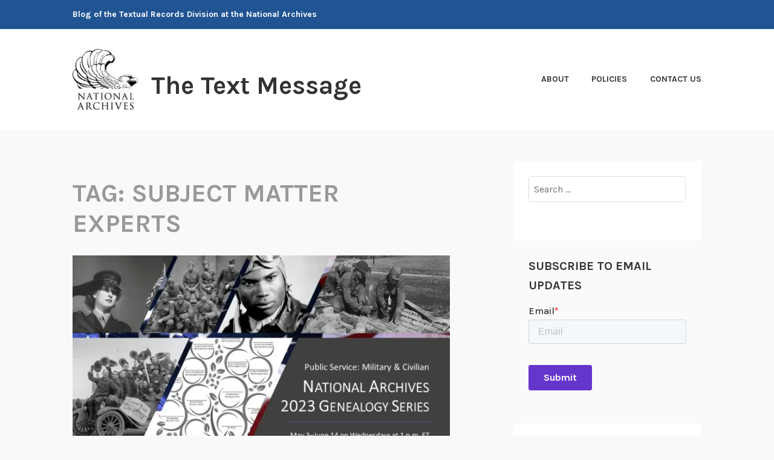

--- FILE ---
content_type: text/html; charset=UTF-8
request_url: https://text-message.blogs.archives.gov/tag/subject-matter-experts/
body_size: 17418
content:
<!DOCTYPE html>
<html lang="en-US">
<head>
<meta charset="UTF-8">
<meta name="viewport" content="width=device-width, initial-scale=1">
<link rel="profile" href="http://gmpg.org/xfn/11">
<link rel="pingback" href="https://text-message.blogs.archives.gov/xmlrpc.php">

<title>subject matter experts &#8211; The Text Message</title>
<script type="text/javascript">
/* <![CDATA[ */
window.JetpackScriptData = {"site":{"icon":"","title":"The Text Message","host":"unknown","is_wpcom_platform":false}};
/* ]]> */
</script>
<meta name='robots' content='max-image-preview:large' />
	<style>img:is([sizes="auto" i], [sizes^="auto," i]) { contain-intrinsic-size: 3000px 1500px }</style>
	
<script>
dataLayer = [[]];
</script>
<!-- Google Tag Manager -->
  <script>(function(w,d,s,l,i){w[l]=w[l]||[];w[l].push({'gtm.start':
  new Date().getTime(),event:'gtm.js'});var f=d.getElementsByTagName(s)[0],
  j=d.createElement(s),dl=l!='dataLayer'?'&l='+l:'';j.async=true;j.src=
  'https://www.googletagmanager.com/gtm.js?id='+i+dl;f.parentNode.insertBefore(j,f);
  })(window,document,'script','dataLayer','GTM-WLMC86');</script>
  <!-- End Google Tag Manager -->
<link rel='dns-prefetch' href='//stats.wp.com' />
<link rel='dns-prefetch' href='//fonts.googleapis.com' />
<link rel='dns-prefetch' href='//v0.wordpress.com' />
<link rel='dns-prefetch' href='//www.googletagmanager.com' />
<link rel='preconnect' href='//i0.wp.com' />
<link rel='preconnect' href='//c0.wp.com' />
<link rel="alternate" type="application/rss+xml" title="The Text Message &raquo; Feed" href="https://text-message.blogs.archives.gov/feed/" />
<link rel="alternate" type="application/rss+xml" title="The Text Message &raquo; Comments Feed" href="https://text-message.blogs.archives.gov/comments/feed/" />
<link rel="alternate" type="application/rss+xml" title="The Text Message &raquo; subject matter experts Tag Feed" href="https://text-message.blogs.archives.gov/tag/subject-matter-experts/feed/" />
<script type="text/javascript">
/* <![CDATA[ */
window._wpemojiSettings = {"baseUrl":"https:\/\/s.w.org\/images\/core\/emoji\/15.1.0\/72x72\/","ext":".png","svgUrl":"https:\/\/s.w.org\/images\/core\/emoji\/15.1.0\/svg\/","svgExt":".svg","source":{"concatemoji":"https:\/\/text-message.blogs.archives.gov\/wp-includes\/js\/wp-emoji-release.min.js?ver=6.8.1"}};
/*! This file is auto-generated */
!function(i,n){var o,s,e;function c(e){try{var t={supportTests:e,timestamp:(new Date).valueOf()};sessionStorage.setItem(o,JSON.stringify(t))}catch(e){}}function p(e,t,n){e.clearRect(0,0,e.canvas.width,e.canvas.height),e.fillText(t,0,0);var t=new Uint32Array(e.getImageData(0,0,e.canvas.width,e.canvas.height).data),r=(e.clearRect(0,0,e.canvas.width,e.canvas.height),e.fillText(n,0,0),new Uint32Array(e.getImageData(0,0,e.canvas.width,e.canvas.height).data));return t.every(function(e,t){return e===r[t]})}function u(e,t,n){switch(t){case"flag":return n(e,"\ud83c\udff3\ufe0f\u200d\u26a7\ufe0f","\ud83c\udff3\ufe0f\u200b\u26a7\ufe0f")?!1:!n(e,"\ud83c\uddfa\ud83c\uddf3","\ud83c\uddfa\u200b\ud83c\uddf3")&&!n(e,"\ud83c\udff4\udb40\udc67\udb40\udc62\udb40\udc65\udb40\udc6e\udb40\udc67\udb40\udc7f","\ud83c\udff4\u200b\udb40\udc67\u200b\udb40\udc62\u200b\udb40\udc65\u200b\udb40\udc6e\u200b\udb40\udc67\u200b\udb40\udc7f");case"emoji":return!n(e,"\ud83d\udc26\u200d\ud83d\udd25","\ud83d\udc26\u200b\ud83d\udd25")}return!1}function f(e,t,n){var r="undefined"!=typeof WorkerGlobalScope&&self instanceof WorkerGlobalScope?new OffscreenCanvas(300,150):i.createElement("canvas"),a=r.getContext("2d",{willReadFrequently:!0}),o=(a.textBaseline="top",a.font="600 32px Arial",{});return e.forEach(function(e){o[e]=t(a,e,n)}),o}function t(e){var t=i.createElement("script");t.src=e,t.defer=!0,i.head.appendChild(t)}"undefined"!=typeof Promise&&(o="wpEmojiSettingsSupports",s=["flag","emoji"],n.supports={everything:!0,everythingExceptFlag:!0},e=new Promise(function(e){i.addEventListener("DOMContentLoaded",e,{once:!0})}),new Promise(function(t){var n=function(){try{var e=JSON.parse(sessionStorage.getItem(o));if("object"==typeof e&&"number"==typeof e.timestamp&&(new Date).valueOf()<e.timestamp+604800&&"object"==typeof e.supportTests)return e.supportTests}catch(e){}return null}();if(!n){if("undefined"!=typeof Worker&&"undefined"!=typeof OffscreenCanvas&&"undefined"!=typeof URL&&URL.createObjectURL&&"undefined"!=typeof Blob)try{var e="postMessage("+f.toString()+"("+[JSON.stringify(s),u.toString(),p.toString()].join(",")+"));",r=new Blob([e],{type:"text/javascript"}),a=new Worker(URL.createObjectURL(r),{name:"wpTestEmojiSupports"});return void(a.onmessage=function(e){c(n=e.data),a.terminate(),t(n)})}catch(e){}c(n=f(s,u,p))}t(n)}).then(function(e){for(var t in e)n.supports[t]=e[t],n.supports.everything=n.supports.everything&&n.supports[t],"flag"!==t&&(n.supports.everythingExceptFlag=n.supports.everythingExceptFlag&&n.supports[t]);n.supports.everythingExceptFlag=n.supports.everythingExceptFlag&&!n.supports.flag,n.DOMReady=!1,n.readyCallback=function(){n.DOMReady=!0}}).then(function(){return e}).then(function(){var e;n.supports.everything||(n.readyCallback(),(e=n.source||{}).concatemoji?t(e.concatemoji):e.wpemoji&&e.twemoji&&(t(e.twemoji),t(e.wpemoji)))}))}((window,document),window._wpemojiSettings);
/* ]]> */
</script>
<style id='wp-emoji-styles-inline-css' type='text/css'>

	img.wp-smiley, img.emoji {
		display: inline !important;
		border: none !important;
		box-shadow: none !important;
		height: 1em !important;
		width: 1em !important;
		margin: 0 0.07em !important;
		vertical-align: -0.1em !important;
		background: none !important;
		padding: 0 !important;
	}
</style>
<link rel='stylesheet' id='wp-block-library-css' href='https://c0.wp.com/c/6.8.1/wp-includes/css/dist/block-library/style.min.css' type='text/css' media='all' />
<style id='classic-theme-styles-inline-css' type='text/css'>
/*! This file is auto-generated */
.wp-block-button__link{color:#fff;background-color:#32373c;border-radius:9999px;box-shadow:none;text-decoration:none;padding:calc(.667em + 2px) calc(1.333em + 2px);font-size:1.125em}.wp-block-file__button{background:#32373c;color:#fff;text-decoration:none}
</style>
<style id='global-styles-inline-css' type='text/css'>
:root{--wp--preset--aspect-ratio--square: 1;--wp--preset--aspect-ratio--4-3: 4/3;--wp--preset--aspect-ratio--3-4: 3/4;--wp--preset--aspect-ratio--3-2: 3/2;--wp--preset--aspect-ratio--2-3: 2/3;--wp--preset--aspect-ratio--16-9: 16/9;--wp--preset--aspect-ratio--9-16: 9/16;--wp--preset--color--black: #000000;--wp--preset--color--cyan-bluish-gray: #abb8c3;--wp--preset--color--white: #ffffff;--wp--preset--color--pale-pink: #f78da7;--wp--preset--color--vivid-red: #cf2e2e;--wp--preset--color--luminous-vivid-orange: #ff6900;--wp--preset--color--luminous-vivid-amber: #fcb900;--wp--preset--color--light-green-cyan: #7bdcb5;--wp--preset--color--vivid-green-cyan: #00d084;--wp--preset--color--pale-cyan-blue: #8ed1fc;--wp--preset--color--vivid-cyan-blue: #0693e3;--wp--preset--color--vivid-purple: #9b51e0;--wp--preset--gradient--vivid-cyan-blue-to-vivid-purple: linear-gradient(135deg,rgba(6,147,227,1) 0%,rgb(155,81,224) 100%);--wp--preset--gradient--light-green-cyan-to-vivid-green-cyan: linear-gradient(135deg,rgb(122,220,180) 0%,rgb(0,208,130) 100%);--wp--preset--gradient--luminous-vivid-amber-to-luminous-vivid-orange: linear-gradient(135deg,rgba(252,185,0,1) 0%,rgba(255,105,0,1) 100%);--wp--preset--gradient--luminous-vivid-orange-to-vivid-red: linear-gradient(135deg,rgba(255,105,0,1) 0%,rgb(207,46,46) 100%);--wp--preset--gradient--very-light-gray-to-cyan-bluish-gray: linear-gradient(135deg,rgb(238,238,238) 0%,rgb(169,184,195) 100%);--wp--preset--gradient--cool-to-warm-spectrum: linear-gradient(135deg,rgb(74,234,220) 0%,rgb(151,120,209) 20%,rgb(207,42,186) 40%,rgb(238,44,130) 60%,rgb(251,105,98) 80%,rgb(254,248,76) 100%);--wp--preset--gradient--blush-light-purple: linear-gradient(135deg,rgb(255,206,236) 0%,rgb(152,150,240) 100%);--wp--preset--gradient--blush-bordeaux: linear-gradient(135deg,rgb(254,205,165) 0%,rgb(254,45,45) 50%,rgb(107,0,62) 100%);--wp--preset--gradient--luminous-dusk: linear-gradient(135deg,rgb(255,203,112) 0%,rgb(199,81,192) 50%,rgb(65,88,208) 100%);--wp--preset--gradient--pale-ocean: linear-gradient(135deg,rgb(255,245,203) 0%,rgb(182,227,212) 50%,rgb(51,167,181) 100%);--wp--preset--gradient--electric-grass: linear-gradient(135deg,rgb(202,248,128) 0%,rgb(113,206,126) 100%);--wp--preset--gradient--midnight: linear-gradient(135deg,rgb(2,3,129) 0%,rgb(40,116,252) 100%);--wp--preset--font-size--small: 13px;--wp--preset--font-size--medium: 20px;--wp--preset--font-size--large: 36px;--wp--preset--font-size--x-large: 42px;--wp--preset--spacing--20: 0.44rem;--wp--preset--spacing--30: 0.67rem;--wp--preset--spacing--40: 1rem;--wp--preset--spacing--50: 1.5rem;--wp--preset--spacing--60: 2.25rem;--wp--preset--spacing--70: 3.38rem;--wp--preset--spacing--80: 5.06rem;--wp--preset--shadow--natural: 6px 6px 9px rgba(0, 0, 0, 0.2);--wp--preset--shadow--deep: 12px 12px 50px rgba(0, 0, 0, 0.4);--wp--preset--shadow--sharp: 6px 6px 0px rgba(0, 0, 0, 0.2);--wp--preset--shadow--outlined: 6px 6px 0px -3px rgba(255, 255, 255, 1), 6px 6px rgba(0, 0, 0, 1);--wp--preset--shadow--crisp: 6px 6px 0px rgba(0, 0, 0, 1);}:where(.is-layout-flex){gap: 0.5em;}:where(.is-layout-grid){gap: 0.5em;}body .is-layout-flex{display: flex;}.is-layout-flex{flex-wrap: wrap;align-items: center;}.is-layout-flex > :is(*, div){margin: 0;}body .is-layout-grid{display: grid;}.is-layout-grid > :is(*, div){margin: 0;}:where(.wp-block-columns.is-layout-flex){gap: 2em;}:where(.wp-block-columns.is-layout-grid){gap: 2em;}:where(.wp-block-post-template.is-layout-flex){gap: 1.25em;}:where(.wp-block-post-template.is-layout-grid){gap: 1.25em;}.has-black-color{color: var(--wp--preset--color--black) !important;}.has-cyan-bluish-gray-color{color: var(--wp--preset--color--cyan-bluish-gray) !important;}.has-white-color{color: var(--wp--preset--color--white) !important;}.has-pale-pink-color{color: var(--wp--preset--color--pale-pink) !important;}.has-vivid-red-color{color: var(--wp--preset--color--vivid-red) !important;}.has-luminous-vivid-orange-color{color: var(--wp--preset--color--luminous-vivid-orange) !important;}.has-luminous-vivid-amber-color{color: var(--wp--preset--color--luminous-vivid-amber) !important;}.has-light-green-cyan-color{color: var(--wp--preset--color--light-green-cyan) !important;}.has-vivid-green-cyan-color{color: var(--wp--preset--color--vivid-green-cyan) !important;}.has-pale-cyan-blue-color{color: var(--wp--preset--color--pale-cyan-blue) !important;}.has-vivid-cyan-blue-color{color: var(--wp--preset--color--vivid-cyan-blue) !important;}.has-vivid-purple-color{color: var(--wp--preset--color--vivid-purple) !important;}.has-black-background-color{background-color: var(--wp--preset--color--black) !important;}.has-cyan-bluish-gray-background-color{background-color: var(--wp--preset--color--cyan-bluish-gray) !important;}.has-white-background-color{background-color: var(--wp--preset--color--white) !important;}.has-pale-pink-background-color{background-color: var(--wp--preset--color--pale-pink) !important;}.has-vivid-red-background-color{background-color: var(--wp--preset--color--vivid-red) !important;}.has-luminous-vivid-orange-background-color{background-color: var(--wp--preset--color--luminous-vivid-orange) !important;}.has-luminous-vivid-amber-background-color{background-color: var(--wp--preset--color--luminous-vivid-amber) !important;}.has-light-green-cyan-background-color{background-color: var(--wp--preset--color--light-green-cyan) !important;}.has-vivid-green-cyan-background-color{background-color: var(--wp--preset--color--vivid-green-cyan) !important;}.has-pale-cyan-blue-background-color{background-color: var(--wp--preset--color--pale-cyan-blue) !important;}.has-vivid-cyan-blue-background-color{background-color: var(--wp--preset--color--vivid-cyan-blue) !important;}.has-vivid-purple-background-color{background-color: var(--wp--preset--color--vivid-purple) !important;}.has-black-border-color{border-color: var(--wp--preset--color--black) !important;}.has-cyan-bluish-gray-border-color{border-color: var(--wp--preset--color--cyan-bluish-gray) !important;}.has-white-border-color{border-color: var(--wp--preset--color--white) !important;}.has-pale-pink-border-color{border-color: var(--wp--preset--color--pale-pink) !important;}.has-vivid-red-border-color{border-color: var(--wp--preset--color--vivid-red) !important;}.has-luminous-vivid-orange-border-color{border-color: var(--wp--preset--color--luminous-vivid-orange) !important;}.has-luminous-vivid-amber-border-color{border-color: var(--wp--preset--color--luminous-vivid-amber) !important;}.has-light-green-cyan-border-color{border-color: var(--wp--preset--color--light-green-cyan) !important;}.has-vivid-green-cyan-border-color{border-color: var(--wp--preset--color--vivid-green-cyan) !important;}.has-pale-cyan-blue-border-color{border-color: var(--wp--preset--color--pale-cyan-blue) !important;}.has-vivid-cyan-blue-border-color{border-color: var(--wp--preset--color--vivid-cyan-blue) !important;}.has-vivid-purple-border-color{border-color: var(--wp--preset--color--vivid-purple) !important;}.has-vivid-cyan-blue-to-vivid-purple-gradient-background{background: var(--wp--preset--gradient--vivid-cyan-blue-to-vivid-purple) !important;}.has-light-green-cyan-to-vivid-green-cyan-gradient-background{background: var(--wp--preset--gradient--light-green-cyan-to-vivid-green-cyan) !important;}.has-luminous-vivid-amber-to-luminous-vivid-orange-gradient-background{background: var(--wp--preset--gradient--luminous-vivid-amber-to-luminous-vivid-orange) !important;}.has-luminous-vivid-orange-to-vivid-red-gradient-background{background: var(--wp--preset--gradient--luminous-vivid-orange-to-vivid-red) !important;}.has-very-light-gray-to-cyan-bluish-gray-gradient-background{background: var(--wp--preset--gradient--very-light-gray-to-cyan-bluish-gray) !important;}.has-cool-to-warm-spectrum-gradient-background{background: var(--wp--preset--gradient--cool-to-warm-spectrum) !important;}.has-blush-light-purple-gradient-background{background: var(--wp--preset--gradient--blush-light-purple) !important;}.has-blush-bordeaux-gradient-background{background: var(--wp--preset--gradient--blush-bordeaux) !important;}.has-luminous-dusk-gradient-background{background: var(--wp--preset--gradient--luminous-dusk) !important;}.has-pale-ocean-gradient-background{background: var(--wp--preset--gradient--pale-ocean) !important;}.has-electric-grass-gradient-background{background: var(--wp--preset--gradient--electric-grass) !important;}.has-midnight-gradient-background{background: var(--wp--preset--gradient--midnight) !important;}.has-small-font-size{font-size: var(--wp--preset--font-size--small) !important;}.has-medium-font-size{font-size: var(--wp--preset--font-size--medium) !important;}.has-large-font-size{font-size: var(--wp--preset--font-size--large) !important;}.has-x-large-font-size{font-size: var(--wp--preset--font-size--x-large) !important;}
:where(.wp-block-post-template.is-layout-flex){gap: 1.25em;}:where(.wp-block-post-template.is-layout-grid){gap: 1.25em;}
:where(.wp-block-columns.is-layout-flex){gap: 2em;}:where(.wp-block-columns.is-layout-grid){gap: 2em;}
:root :where(.wp-block-pullquote){font-size: 1.5em;line-height: 1.6;}
</style>
<link rel='stylesheet' id='karuna-style-css' href='https://text-message.blogs.archives.gov/wp-content/themes/karuna/style.css?ver=6.8.1' type='text/css' media='all' />
<link rel='stylesheet' id='karuna-fonts-css' href='https://fonts.googleapis.com/css?family=Karla%3A400%2C400italic%2C700%2C700italic&#038;subset=latin%2Clatin-ext' type='text/css' media='all' />
<link rel='stylesheet' id='genericons-css' href='https://c0.wp.com/p/jetpack/14.8/_inc/genericons/genericons/genericons.css' type='text/css' media='all' />
<style id='akismet-widget-style-inline-css' type='text/css'>

			.a-stats {
				--akismet-color-mid-green: #357b49;
				--akismet-color-white: #fff;
				--akismet-color-light-grey: #f6f7f7;

				max-width: 350px;
				width: auto;
			}

			.a-stats * {
				all: unset;
				box-sizing: border-box;
			}

			.a-stats strong {
				font-weight: 600;
			}

			.a-stats a.a-stats__link,
			.a-stats a.a-stats__link:visited,
			.a-stats a.a-stats__link:active {
				background: var(--akismet-color-mid-green);
				border: none;
				box-shadow: none;
				border-radius: 8px;
				color: var(--akismet-color-white);
				cursor: pointer;
				display: block;
				font-family: -apple-system, BlinkMacSystemFont, 'Segoe UI', 'Roboto', 'Oxygen-Sans', 'Ubuntu', 'Cantarell', 'Helvetica Neue', sans-serif;
				font-weight: 500;
				padding: 12px;
				text-align: center;
				text-decoration: none;
				transition: all 0.2s ease;
			}

			/* Extra specificity to deal with TwentyTwentyOne focus style */
			.widget .a-stats a.a-stats__link:focus {
				background: var(--akismet-color-mid-green);
				color: var(--akismet-color-white);
				text-decoration: none;
			}

			.a-stats a.a-stats__link:hover {
				filter: brightness(110%);
				box-shadow: 0 4px 12px rgba(0, 0, 0, 0.06), 0 0 2px rgba(0, 0, 0, 0.16);
			}

			.a-stats .count {
				color: var(--akismet-color-white);
				display: block;
				font-size: 1.5em;
				line-height: 1.4;
				padding: 0 13px;
				white-space: nowrap;
			}
		
</style>
<script type="text/javascript" src="https://c0.wp.com/c/6.8.1/wp-includes/js/jquery/jquery.min.js" id="jquery-core-js"></script>
<script type="text/javascript" src="https://c0.wp.com/c/6.8.1/wp-includes/js/jquery/jquery-migrate.min.js" id="jquery-migrate-js"></script>
<script type="text/javascript" id="email-posts-to-subscribers-js-extra">
/* <![CDATA[ */
var elp_data = {"messages":{"elp_name_required":"Please enter name.","elp_email_required":"Please enter email address.","elp_invalid_name":"Name seems invalid.","elp_invalid_email":"Email address seems invalid.","elp_unexpected_error":"Oops.. Unexpected error occurred.","elp_invalid_captcha":"Robot verification failed, please try again.","elp_invalid_key":"Robot verification failed, invalid key.","elp_successfull_single":"You have successfully subscribed.","elp_successfull_double":"You have successfully subscribed. You will receive a confirmation email in few minutes. Please follow the link in it to confirm your subscription. If the email takes more than 15 minutes to appear in your mailbox, please check your spam folder.","elp_email_exist":"Email already exist.","elp_email_squeeze":"You are trying to submit too fast. try again in 1 minute."},"elp_ajax_url":"https:\/\/text-message.blogs.archives.gov\/wp-admin\/admin-ajax.php"};
/* ]]> */
</script>
<script type="text/javascript" src="https://text-message.blogs.archives.gov/wp-content/plugins/email-posts-to-subscribers//inc/email-posts-to-subscribers.js?ver=2.2" id="email-posts-to-subscribers-js"></script>
<link rel="https://api.w.org/" href="https://text-message.blogs.archives.gov/wp-json/" /><link rel="alternate" title="JSON" type="application/json" href="https://text-message.blogs.archives.gov/wp-json/wp/v2/tags/626303278" /><link rel="EditURI" type="application/rsd+xml" title="RSD" href="https://text-message.blogs.archives.gov/xmlrpc.php?rsd" />
<meta name="generator" content="WordPress 6.8.1" />
<style>.elp_form_message.success { color: #008000;font-weight: bold; } .elp_form_message.error { color: #ff0000; } .elp_form_message.boterror { color: #ff0000; } </style><!-- HubSpot WordPress Plugin v11.3.6: embed JS disabled as a portalId has not yet been configured --><meta name="generator" content="Site Kit by Google 1.156.0" />	<style>img#wpstats{display:none}</style>
		
<!-- Jetpack Open Graph Tags -->
<meta property="og:type" content="website" />
<meta property="og:title" content="subject matter experts &#8211; The Text Message" />
<meta property="og:url" content="https://text-message.blogs.archives.gov/tag/subject-matter-experts/" />
<meta property="og:site_name" content="The Text Message" />
<meta property="og:image" content="https://s0.wp.com/i/blank.jpg" />
<meta property="og:image:alt" content="" />
<meta property="og:locale" content="en_US" />

<!-- End Jetpack Open Graph Tags -->
		<style type="text/css" id="wp-custom-css">
			.top-bar {
 background-color: #205493;
}
.site-branding .site-title { margin-top: 1.2rem;}

 .site-title, .site-description {
text-transform: none; 
}

div.site-branding{
        font-size: 1.3rem;
        
}header > h2 > a{
    font-size: 1.3rem;
}

a {
    color: #4773aa;
}

a:hover {
        color:#73b3e7;
}
.entry-title a:hover, .entry-title a:focus {
    color: #73b3e7;
}


body{
        background:#f9f9f9;
}

.entry-meta, .entry-footer {
  text-transform: capitalize;
}

.entry-content
a {
    text-decoration: underline;
    font-weight: normal;
}

#secondary.widget-area{
        background-color: #fff;
}

#search-2{
background-color: transparent;
}

#email-posts-to-subscribers-3{
background-color: transparent;
}

#calendar-3{
background-color: transparent;
}

#archives-3{
background-color: transparent;
}

#catalog-5{
background-color:transparent;
}

#categories-3
{
background-color: transparent;
}

#tag_cloud-3{
background-color: transparent;
}

figcaption {
font-size: .9rem;
font-style: italic;
color: #494949;
}

#infinite-handle > span {
    background-color: #0071bc;
    color: white;
}
.comment-navigation a, .comment-navigation a:visited, .posts-navigation a, .posts-navigation a:visited, .post-navigation a, .post-navigation a:visited {
        color: #205493;
}

.nav-links  a:hover {
        color: #73b3e7;
}
.site-footer {
    background-color: #205493;
    width: 100%;
}

.footer-widgets-wrapper {
    background-color: #205493;

/*
	CSS Migrated from Jetpack:
*/

/*
Welcome to Custom CSS!

CSS (Cascading Style Sheets) is a kind of code that tells the browser how
to render a web page. You may delete these comments and get started with
your customizations.

By default, your stylesheet will be loaded after the theme stylesheets,
which means that your rules can take precedence and override the theme CSS
rules. Just write here what you want to change, you don't need to copy all
your theme's stylesheet content.

If you need any further help, ask in the CSS Customization forum.
*/		</style>
		</head>

<body class="archive tag tag-subject-matter-experts tag-626303278 wp-custom-logo wp-theme-karuna group-blog hfeed">
	<!-- Google Tag Manager (noscript) -->
<noscript><iframe src="https://www.googletagmanager.com/ns.html?id=GTM-WLMC86" height="0" width="0" style="display:none;visibility:hidden"></iframe></noscript>
<!-- End Google Tag Manager (noscript) -->
<div id="page" class="site">
	<a class="skip-link screen-reader-text" href="#content">Skip to content</a>

	<header id="masthead" class="site-header" role="banner">

		<div class="top-bar">
	<div class="top-bar-wrapper">
					<p class="site-description">Blog of the Textual Records Division at the National Archives</p>
		
			</div><!-- .top-bar-wrapper -->
</div><!-- .top-bar -->
		<div class="sticky-wrapper">
	<div class="site-branding-wrapper">
		<div class="site-branding">
			<a href="https://text-message.blogs.archives.gov/" class="custom-logo-link" rel="home"><img width="150" height="139" src="https://i0.wp.com/text-message.blogs.archives.gov/wp-content/uploads/sites/5/2018/06/blogs-official-nara-logo.jpg?fit=150%2C139&amp;ssl=1" class="custom-logo" alt="The Text Message" decoding="async" data-attachment-id="13324" data-permalink="https://text-message.blogs.archives.gov/blogs-official-nara-logo/" data-orig-file="https://i0.wp.com/text-message.blogs.archives.gov/wp-content/uploads/sites/5/2018/06/blogs-official-nara-logo.jpg?fit=150%2C139&amp;ssl=1" data-orig-size="150,139" data-comments-opened="1" data-image-meta="{&quot;aperture&quot;:&quot;0&quot;,&quot;credit&quot;:&quot;&quot;,&quot;camera&quot;:&quot;&quot;,&quot;caption&quot;:&quot;&quot;,&quot;created_timestamp&quot;:&quot;0&quot;,&quot;copyright&quot;:&quot;&quot;,&quot;focal_length&quot;:&quot;0&quot;,&quot;iso&quot;:&quot;0&quot;,&quot;shutter_speed&quot;:&quot;0&quot;,&quot;title&quot;:&quot;&quot;,&quot;orientation&quot;:&quot;0&quot;}" data-image-title="blogs-official-nara-logo" data-image-description="" data-image-caption="" data-medium-file="https://i0.wp.com/text-message.blogs.archives.gov/wp-content/uploads/sites/5/2018/06/blogs-official-nara-logo.jpg?fit=150%2C139&amp;ssl=1" data-large-file="https://i0.wp.com/text-message.blogs.archives.gov/wp-content/uploads/sites/5/2018/06/blogs-official-nara-logo.jpg?fit=150%2C139&amp;ssl=1" /></a>							<p class="site-title"><a href="https://text-message.blogs.archives.gov/" rel="home">The Text Message</a></p>
					</div><!-- .site-branding -->

		<nav id="site-navigation" class="main-navigation" role="navigation">
	<button class="menu-toggle" aria-controls="top-menu" aria-expanded="false"><span class="genericon genericon-menu"></span>Menu</button>
	<div id="top-menu" class="menu"><ul>
<li class="page_item page-item-1289"><a href="https://text-message.blogs.archives.gov/about-2/">About</a></li>
<li class="page_item page-item-1290"><a href="https://text-message.blogs.archives.gov/policies/">Policies</a></li>
<li class="page_item page-item-23"><a href="https://text-message.blogs.archives.gov/contact-us/">Contact Us</a></li>
</ul></div>
</nav><!-- #site-navigation -->
			</div><!-- .site-branding-wrapper -->
</div><!-- .sticky-wrapper -->
		
		
	</header>
	<div id="content" class="site-content">

	<div id="primary" class="content-area">
		<main id="main" class="site-main" role="main">

		
			<header class="page-header">
				<h1 class="page-title">Tag: <span>subject matter experts</span></h1>			</header>
			
<article id="post-20588" class="post-20588 post type-post status-publish format-standard has-post-thumbnail hentry category-native-american-history category-genealogy category-korean-war category-military-records category-naras-history category-records-conservation category-research-at-nara category-american-revolution category-spanish-american-war category-war-of-1812 category-wwi tag-claire-kluskens tag-cody-white tag-eric-kilgore tag-geneaology-fair tag-john-deeben tag-national-archives-at-denver tag-national-archives-at-st-louis tag-rachael-salyer tag-sara-holmes tag-subject-matter-experts fallback-thumbnail">
			<div class="post-thumbnail">
			<a href="https://text-message.blogs.archives.gov/2023/04/27/join-the-national-archives-for-the-2023-genealogy-series/">
				<img width="685" height="385" src="https://i0.wp.com/text-message.blogs.archives.gov/wp-content/uploads/sites/5/2023/04/2023-genealogy-series-poster.jpg?fit=685%2C385&amp;ssl=1" class="attachment-karuna-featured-image size-karuna-featured-image wp-post-image" alt="flyer w/images and details of the genealogy series" decoding="async" loading="lazy" srcset="https://i0.wp.com/text-message.blogs.archives.gov/wp-content/uploads/sites/5/2023/04/2023-genealogy-series-poster.jpg?w=1200&amp;ssl=1 1200w, https://i0.wp.com/text-message.blogs.archives.gov/wp-content/uploads/sites/5/2023/04/2023-genealogy-series-poster.jpg?resize=300%2C169&amp;ssl=1 300w, https://i0.wp.com/text-message.blogs.archives.gov/wp-content/uploads/sites/5/2023/04/2023-genealogy-series-poster.jpg?resize=1024%2C576&amp;ssl=1 1024w, https://i0.wp.com/text-message.blogs.archives.gov/wp-content/uploads/sites/5/2023/04/2023-genealogy-series-poster.jpg?resize=768%2C432&amp;ssl=1 768w, https://i0.wp.com/text-message.blogs.archives.gov/wp-content/uploads/sites/5/2023/04/2023-genealogy-series-poster.jpg?resize=685%2C385&amp;ssl=1 685w" sizes="auto, (max-width: 685px) 100vw, 685px" data-attachment-id="20589" data-permalink="https://text-message.blogs.archives.gov/2023/04/27/join-the-national-archives-for-the-2023-genealogy-series/2023-genealogy-series-poster/" data-orig-file="https://i0.wp.com/text-message.blogs.archives.gov/wp-content/uploads/sites/5/2023/04/2023-genealogy-series-poster.jpg?fit=1200%2C675&amp;ssl=1" data-orig-size="1200,675" data-comments-opened="1" data-image-meta="{&quot;aperture&quot;:&quot;0&quot;,&quot;credit&quot;:&quot;&quot;,&quot;camera&quot;:&quot;&quot;,&quot;caption&quot;:&quot;&quot;,&quot;created_timestamp&quot;:&quot;0&quot;,&quot;copyright&quot;:&quot;&quot;,&quot;focal_length&quot;:&quot;0&quot;,&quot;iso&quot;:&quot;0&quot;,&quot;shutter_speed&quot;:&quot;0&quot;,&quot;title&quot;:&quot;&quot;,&quot;orientation&quot;:&quot;0&quot;}" data-image-title="2023-genealogy-series-poster" data-image-description="" data-image-caption="" data-medium-file="https://i0.wp.com/text-message.blogs.archives.gov/wp-content/uploads/sites/5/2023/04/2023-genealogy-series-poster.jpg?fit=300%2C169&amp;ssl=1" data-large-file="https://i0.wp.com/text-message.blogs.archives.gov/wp-content/uploads/sites/5/2023/04/2023-genealogy-series-poster.jpg?fit=685%2C385&amp;ssl=1" />			</a>
		</div>
	
	<header class="entry-header">
		<h2 class="entry-title"><a href="https://text-message.blogs.archives.gov/2023/04/27/join-the-national-archives-for-the-2023-genealogy-series/" rel="bookmark">Join the National Archives for the 2023 Genealogy Series!</a></h2>				<div class="entry-meta">
			<span class="posted-on"><a href="https://text-message.blogs.archives.gov/2023/04/27/join-the-national-archives-for-the-2023-genealogy-series/" rel="bookmark"><time class="entry-date published" datetime="2023-04-27T12:10:55-04:00">April 27, 2023</time><time class="updated" datetime="2023-04-27T12:15:09-04:00">April 27, 2023</time></a></span><span class="byline"> by <span class="author vcard"><a class="url fn n" href="https://text-message.blogs.archives.gov/author/ncurrie/">NationalArchivesBlog</a></span></span><span class="cat-links">, posted in <a href="https://text-message.blogs.archives.gov/category/cultural-heritage/native-american-history/" rel="category tag">American Indian History</a>, <a href="https://text-message.blogs.archives.gov/category/research-at-nara/genealogy/" rel="category tag">Genealogy</a>, <a href="https://text-message.blogs.archives.gov/category/korean-war/" rel="category tag">Korean War</a>, <a href="https://text-message.blogs.archives.gov/category/military-records/" rel="category tag">Military Records</a>, <a href="https://text-message.blogs.archives.gov/category/naras-history/" rel="category tag">NARA's History</a>, <a href="https://text-message.blogs.archives.gov/category/records-conservation/" rel="category tag">Records Conservation</a>, <a href="https://text-message.blogs.archives.gov/category/research-at-nara/" rel="category tag">Records Reference and Research</a>, <a href="https://text-message.blogs.archives.gov/category/american-revolution/" rel="category tag">Revolutionary War &amp; Early America</a>, <a href="https://text-message.blogs.archives.gov/category/spanish-american-war/" rel="category tag">Spanish-American War</a>, <a href="https://text-message.blogs.archives.gov/category/war-of-1812/" rel="category tag">War of 1812</a>, <a href="https://text-message.blogs.archives.gov/category/wwi/" rel="category tag">World War I</a></span>		</div><!-- .entry-meta -->			</header>
	<div class="entry-content">
		<p>The National Archives and Records Administration is pleased to present our annual Genealogy Series on YouTube. This educational series of lectures will teach you how to use federal resources at the National Archives for genealogical research. Our program this year celebrates public service, with presentations on military and civilian records. You will also learn how &hellip; <a href="https://text-message.blogs.archives.gov/2023/04/27/join-the-national-archives-for-the-2023-genealogy-series/" class="more-link">Continue reading <span class="screen-reader-text">Join the National Archives for the 2023 Genealogy Series!</span></a></p>	</div>
		<footer class="entry-footer">
		<span class="tags-links">Tagged <a href="https://text-message.blogs.archives.gov/tag/claire-kluskens/" rel="tag">Claire Kluskens</a>, <a href="https://text-message.blogs.archives.gov/tag/cody-white/" rel="tag">Cody White</a>, <a href="https://text-message.blogs.archives.gov/tag/eric-kilgore/" rel="tag">Eric Kilgore</a>, <a href="https://text-message.blogs.archives.gov/tag/geneaology-fair/" rel="tag">Geneaology Fair</a>, <a href="https://text-message.blogs.archives.gov/tag/john-deeben/" rel="tag">John Deeben</a>, <a href="https://text-message.blogs.archives.gov/tag/national-archives-at-denver/" rel="tag">National Archives at Denver</a>, <a href="https://text-message.blogs.archives.gov/tag/national-archives-at-st-louis/" rel="tag">National Archives at St. Louis</a>, <a href="https://text-message.blogs.archives.gov/tag/rachael-salyer/" rel="tag">Rachael Salyer</a>, <a href="https://text-message.blogs.archives.gov/tag/sara-holmes/" rel="tag">Sara Holmes</a>, <a href="https://text-message.blogs.archives.gov/tag/subject-matter-experts/" rel="tag">subject matter experts</a></span><span class="comments-link"><a href="https://text-message.blogs.archives.gov/2023/04/27/join-the-national-archives-for-the-2023-genealogy-series/#comments">3 Comments</a></span>	</footer><!-- .entry-footer -->
	</article><!-- #post-## -->
		</main>
	</div>

<aside id="secondary" class="widget-area" role="complementary">
	<section id="search-2" class="widget widget_search"><form role="search" method="get" class="search-form" action="https://text-message.blogs.archives.gov/">
				<label>
					<span class="screen-reader-text">Search for:</span>
					<input type="search" class="search-field" placeholder="Search &hellip;" value="" name="s" />
				</label>
				<input type="submit" class="search-submit" value="Search" />
			</form></section><section id="block-2" class="widget widget_block">
<div class="wp-block-group"><div class="wp-block-group__inner-container is-layout-constrained wp-container-core-group-is-layout-fdc12268 wp-block-group-is-layout-constrained">
<h2 class="widget-title wp-block-heading" style="text-transform:uppercase">Subscribe to Email Updates</h2>


<p>
						<script>
							window.hsFormsOnReady = window.hsFormsOnReady || [];
							window.hsFormsOnReady.push(()=>{
								hbspt.forms.create({
									portalId: 20973928,
									formId: "13b57390-1d3c-43b8-b8c2-4570bb51abe4",
									target: "#hbspt-form-1768924027000-4710518481",
									region: "",
									
							})});
						</script>
						<div class="hbspt-form" id="hbspt-form-1768924027000-4710518481"></div></p>
</div></div>
</section><section id="archives-3" class="widget widget_archive"><h2 class="widget-title">Archives</h2>		<label class="screen-reader-text" for="archives-dropdown-3">Archives</label>
		<select id="archives-dropdown-3" name="archive-dropdown">
			
			<option value="">Select Month</option>
				<option value='https://text-message.blogs.archives.gov/2025/09/'> September 2025 </option>
	<option value='https://text-message.blogs.archives.gov/2025/08/'> August 2025 </option>
	<option value='https://text-message.blogs.archives.gov/2025/07/'> July 2025 </option>
	<option value='https://text-message.blogs.archives.gov/2025/06/'> June 2025 </option>
	<option value='https://text-message.blogs.archives.gov/2025/05/'> May 2025 </option>
	<option value='https://text-message.blogs.archives.gov/2025/04/'> April 2025 </option>
	<option value='https://text-message.blogs.archives.gov/2025/03/'> March 2025 </option>
	<option value='https://text-message.blogs.archives.gov/2025/02/'> February 2025 </option>
	<option value='https://text-message.blogs.archives.gov/2025/01/'> January 2025 </option>
	<option value='https://text-message.blogs.archives.gov/2024/12/'> December 2024 </option>
	<option value='https://text-message.blogs.archives.gov/2024/11/'> November 2024 </option>
	<option value='https://text-message.blogs.archives.gov/2024/10/'> October 2024 </option>
	<option value='https://text-message.blogs.archives.gov/2024/09/'> September 2024 </option>
	<option value='https://text-message.blogs.archives.gov/2024/08/'> August 2024 </option>
	<option value='https://text-message.blogs.archives.gov/2024/07/'> July 2024 </option>
	<option value='https://text-message.blogs.archives.gov/2024/06/'> June 2024 </option>
	<option value='https://text-message.blogs.archives.gov/2024/05/'> May 2024 </option>
	<option value='https://text-message.blogs.archives.gov/2024/04/'> April 2024 </option>
	<option value='https://text-message.blogs.archives.gov/2024/03/'> March 2024 </option>
	<option value='https://text-message.blogs.archives.gov/2024/02/'> February 2024 </option>
	<option value='https://text-message.blogs.archives.gov/2024/01/'> January 2024 </option>
	<option value='https://text-message.blogs.archives.gov/2023/12/'> December 2023 </option>
	<option value='https://text-message.blogs.archives.gov/2023/11/'> November 2023 </option>
	<option value='https://text-message.blogs.archives.gov/2023/10/'> October 2023 </option>
	<option value='https://text-message.blogs.archives.gov/2023/09/'> September 2023 </option>
	<option value='https://text-message.blogs.archives.gov/2023/08/'> August 2023 </option>
	<option value='https://text-message.blogs.archives.gov/2023/07/'> July 2023 </option>
	<option value='https://text-message.blogs.archives.gov/2023/06/'> June 2023 </option>
	<option value='https://text-message.blogs.archives.gov/2023/05/'> May 2023 </option>
	<option value='https://text-message.blogs.archives.gov/2023/04/'> April 2023 </option>
	<option value='https://text-message.blogs.archives.gov/2023/03/'> March 2023 </option>
	<option value='https://text-message.blogs.archives.gov/2023/02/'> February 2023 </option>
	<option value='https://text-message.blogs.archives.gov/2023/01/'> January 2023 </option>
	<option value='https://text-message.blogs.archives.gov/2022/12/'> December 2022 </option>
	<option value='https://text-message.blogs.archives.gov/2022/11/'> November 2022 </option>
	<option value='https://text-message.blogs.archives.gov/2022/10/'> October 2022 </option>
	<option value='https://text-message.blogs.archives.gov/2022/09/'> September 2022 </option>
	<option value='https://text-message.blogs.archives.gov/2022/08/'> August 2022 </option>
	<option value='https://text-message.blogs.archives.gov/2022/07/'> July 2022 </option>
	<option value='https://text-message.blogs.archives.gov/2022/06/'> June 2022 </option>
	<option value='https://text-message.blogs.archives.gov/2022/05/'> May 2022 </option>
	<option value='https://text-message.blogs.archives.gov/2022/04/'> April 2022 </option>
	<option value='https://text-message.blogs.archives.gov/2022/03/'> March 2022 </option>
	<option value='https://text-message.blogs.archives.gov/2022/02/'> February 2022 </option>
	<option value='https://text-message.blogs.archives.gov/2022/01/'> January 2022 </option>
	<option value='https://text-message.blogs.archives.gov/2021/12/'> December 2021 </option>
	<option value='https://text-message.blogs.archives.gov/2021/11/'> November 2021 </option>
	<option value='https://text-message.blogs.archives.gov/2021/10/'> October 2021 </option>
	<option value='https://text-message.blogs.archives.gov/2021/09/'> September 2021 </option>
	<option value='https://text-message.blogs.archives.gov/2021/08/'> August 2021 </option>
	<option value='https://text-message.blogs.archives.gov/2021/07/'> July 2021 </option>
	<option value='https://text-message.blogs.archives.gov/2021/06/'> June 2021 </option>
	<option value='https://text-message.blogs.archives.gov/2021/05/'> May 2021 </option>
	<option value='https://text-message.blogs.archives.gov/2021/04/'> April 2021 </option>
	<option value='https://text-message.blogs.archives.gov/2021/03/'> March 2021 </option>
	<option value='https://text-message.blogs.archives.gov/2021/02/'> February 2021 </option>
	<option value='https://text-message.blogs.archives.gov/2021/01/'> January 2021 </option>
	<option value='https://text-message.blogs.archives.gov/2020/12/'> December 2020 </option>
	<option value='https://text-message.blogs.archives.gov/2020/11/'> November 2020 </option>
	<option value='https://text-message.blogs.archives.gov/2020/10/'> October 2020 </option>
	<option value='https://text-message.blogs.archives.gov/2020/09/'> September 2020 </option>
	<option value='https://text-message.blogs.archives.gov/2020/08/'> August 2020 </option>
	<option value='https://text-message.blogs.archives.gov/2020/07/'> July 2020 </option>
	<option value='https://text-message.blogs.archives.gov/2020/06/'> June 2020 </option>
	<option value='https://text-message.blogs.archives.gov/2020/05/'> May 2020 </option>
	<option value='https://text-message.blogs.archives.gov/2020/04/'> April 2020 </option>
	<option value='https://text-message.blogs.archives.gov/2020/03/'> March 2020 </option>
	<option value='https://text-message.blogs.archives.gov/2020/02/'> February 2020 </option>
	<option value='https://text-message.blogs.archives.gov/2020/01/'> January 2020 </option>
	<option value='https://text-message.blogs.archives.gov/2019/12/'> December 2019 </option>
	<option value='https://text-message.blogs.archives.gov/2019/11/'> November 2019 </option>
	<option value='https://text-message.blogs.archives.gov/2019/10/'> October 2019 </option>
	<option value='https://text-message.blogs.archives.gov/2019/09/'> September 2019 </option>
	<option value='https://text-message.blogs.archives.gov/2019/08/'> August 2019 </option>
	<option value='https://text-message.blogs.archives.gov/2019/07/'> July 2019 </option>
	<option value='https://text-message.blogs.archives.gov/2019/06/'> June 2019 </option>
	<option value='https://text-message.blogs.archives.gov/2019/05/'> May 2019 </option>
	<option value='https://text-message.blogs.archives.gov/2019/04/'> April 2019 </option>
	<option value='https://text-message.blogs.archives.gov/2019/03/'> March 2019 </option>
	<option value='https://text-message.blogs.archives.gov/2019/02/'> February 2019 </option>
	<option value='https://text-message.blogs.archives.gov/2019/01/'> January 2019 </option>
	<option value='https://text-message.blogs.archives.gov/2018/12/'> December 2018 </option>
	<option value='https://text-message.blogs.archives.gov/2018/11/'> November 2018 </option>
	<option value='https://text-message.blogs.archives.gov/2018/10/'> October 2018 </option>
	<option value='https://text-message.blogs.archives.gov/2018/09/'> September 2018 </option>
	<option value='https://text-message.blogs.archives.gov/2018/08/'> August 2018 </option>
	<option value='https://text-message.blogs.archives.gov/2018/07/'> July 2018 </option>
	<option value='https://text-message.blogs.archives.gov/2018/06/'> June 2018 </option>
	<option value='https://text-message.blogs.archives.gov/2018/05/'> May 2018 </option>
	<option value='https://text-message.blogs.archives.gov/2018/04/'> April 2018 </option>
	<option value='https://text-message.blogs.archives.gov/2018/03/'> March 2018 </option>
	<option value='https://text-message.blogs.archives.gov/2018/02/'> February 2018 </option>
	<option value='https://text-message.blogs.archives.gov/2018/01/'> January 2018 </option>
	<option value='https://text-message.blogs.archives.gov/2017/12/'> December 2017 </option>
	<option value='https://text-message.blogs.archives.gov/2017/11/'> November 2017 </option>
	<option value='https://text-message.blogs.archives.gov/2017/10/'> October 2017 </option>
	<option value='https://text-message.blogs.archives.gov/2017/09/'> September 2017 </option>
	<option value='https://text-message.blogs.archives.gov/2017/08/'> August 2017 </option>
	<option value='https://text-message.blogs.archives.gov/2017/07/'> July 2017 </option>
	<option value='https://text-message.blogs.archives.gov/2017/06/'> June 2017 </option>
	<option value='https://text-message.blogs.archives.gov/2017/05/'> May 2017 </option>
	<option value='https://text-message.blogs.archives.gov/2017/04/'> April 2017 </option>
	<option value='https://text-message.blogs.archives.gov/2017/03/'> March 2017 </option>
	<option value='https://text-message.blogs.archives.gov/2017/02/'> February 2017 </option>
	<option value='https://text-message.blogs.archives.gov/2017/01/'> January 2017 </option>
	<option value='https://text-message.blogs.archives.gov/2016/12/'> December 2016 </option>
	<option value='https://text-message.blogs.archives.gov/2016/11/'> November 2016 </option>
	<option value='https://text-message.blogs.archives.gov/2016/10/'> October 2016 </option>
	<option value='https://text-message.blogs.archives.gov/2016/09/'> September 2016 </option>
	<option value='https://text-message.blogs.archives.gov/2016/08/'> August 2016 </option>
	<option value='https://text-message.blogs.archives.gov/2016/07/'> July 2016 </option>
	<option value='https://text-message.blogs.archives.gov/2016/06/'> June 2016 </option>
	<option value='https://text-message.blogs.archives.gov/2016/05/'> May 2016 </option>
	<option value='https://text-message.blogs.archives.gov/2016/04/'> April 2016 </option>
	<option value='https://text-message.blogs.archives.gov/2016/03/'> March 2016 </option>
	<option value='https://text-message.blogs.archives.gov/2016/02/'> February 2016 </option>
	<option value='https://text-message.blogs.archives.gov/2016/01/'> January 2016 </option>
	<option value='https://text-message.blogs.archives.gov/2015/12/'> December 2015 </option>
	<option value='https://text-message.blogs.archives.gov/2015/11/'> November 2015 </option>
	<option value='https://text-message.blogs.archives.gov/2015/10/'> October 2015 </option>
	<option value='https://text-message.blogs.archives.gov/2015/09/'> September 2015 </option>
	<option value='https://text-message.blogs.archives.gov/2015/08/'> August 2015 </option>
	<option value='https://text-message.blogs.archives.gov/2015/07/'> July 2015 </option>
	<option value='https://text-message.blogs.archives.gov/2015/06/'> June 2015 </option>
	<option value='https://text-message.blogs.archives.gov/2015/05/'> May 2015 </option>
	<option value='https://text-message.blogs.archives.gov/2015/04/'> April 2015 </option>
	<option value='https://text-message.blogs.archives.gov/2015/03/'> March 2015 </option>
	<option value='https://text-message.blogs.archives.gov/2015/02/'> February 2015 </option>
	<option value='https://text-message.blogs.archives.gov/2015/01/'> January 2015 </option>
	<option value='https://text-message.blogs.archives.gov/2014/12/'> December 2014 </option>
	<option value='https://text-message.blogs.archives.gov/2014/11/'> November 2014 </option>
	<option value='https://text-message.blogs.archives.gov/2014/10/'> October 2014 </option>
	<option value='https://text-message.blogs.archives.gov/2014/09/'> September 2014 </option>
	<option value='https://text-message.blogs.archives.gov/2014/08/'> August 2014 </option>
	<option value='https://text-message.blogs.archives.gov/2014/07/'> July 2014 </option>
	<option value='https://text-message.blogs.archives.gov/2014/06/'> June 2014 </option>
	<option value='https://text-message.blogs.archives.gov/2014/05/'> May 2014 </option>
	<option value='https://text-message.blogs.archives.gov/2014/04/'> April 2014 </option>
	<option value='https://text-message.blogs.archives.gov/2014/03/'> March 2014 </option>
	<option value='https://text-message.blogs.archives.gov/2014/02/'> February 2014 </option>
	<option value='https://text-message.blogs.archives.gov/2014/01/'> January 2014 </option>
	<option value='https://text-message.blogs.archives.gov/2013/12/'> December 2013 </option>
	<option value='https://text-message.blogs.archives.gov/2013/11/'> November 2013 </option>
	<option value='https://text-message.blogs.archives.gov/2013/10/'> October 2013 </option>
	<option value='https://text-message.blogs.archives.gov/2013/09/'> September 2013 </option>
	<option value='https://text-message.blogs.archives.gov/2013/08/'> August 2013 </option>
	<option value='https://text-message.blogs.archives.gov/2013/07/'> July 2013 </option>
	<option value='https://text-message.blogs.archives.gov/2013/06/'> June 2013 </option>
	<option value='https://text-message.blogs.archives.gov/2013/05/'> May 2013 </option>
	<option value='https://text-message.blogs.archives.gov/2013/04/'> April 2013 </option>
	<option value='https://text-message.blogs.archives.gov/2013/02/'> February 2013 </option>
	<option value='https://text-message.blogs.archives.gov/2013/01/'> January 2013 </option>
	<option value='https://text-message.blogs.archives.gov/2012/12/'> December 2012 </option>
	<option value='https://text-message.blogs.archives.gov/2012/11/'> November 2012 </option>
	<option value='https://text-message.blogs.archives.gov/2012/10/'> October 2012 </option>
	<option value='https://text-message.blogs.archives.gov/2012/09/'> September 2012 </option>
	<option value='https://text-message.blogs.archives.gov/2012/08/'> August 2012 </option>
	<option value='https://text-message.blogs.archives.gov/2012/07/'> July 2012 </option>
	<option value='https://text-message.blogs.archives.gov/2012/06/'> June 2012 </option>
	<option value='https://text-message.blogs.archives.gov/2012/05/'> May 2012 </option>
	<option value='https://text-message.blogs.archives.gov/2012/04/'> April 2012 </option>
	<option value='https://text-message.blogs.archives.gov/2012/03/'> March 2012 </option>
	<option value='https://text-message.blogs.archives.gov/2012/02/'> February 2012 </option>
	<option value='https://text-message.blogs.archives.gov/2012/01/'> January 2012 </option>
	<option value='https://text-message.blogs.archives.gov/2011/12/'> December 2011 </option>
	<option value='https://text-message.blogs.archives.gov/2011/11/'> November 2011 </option>
	<option value='https://text-message.blogs.archives.gov/2011/10/'> October 2011 </option>
	<option value='https://text-message.blogs.archives.gov/2011/09/'> September 2011 </option>
	<option value='https://text-message.blogs.archives.gov/2011/08/'> August 2011 </option>
	<option value='https://text-message.blogs.archives.gov/2011/07/'> July 2011 </option>
	<option value='https://text-message.blogs.archives.gov/2011/06/'> June 2011 </option>
	<option value='https://text-message.blogs.archives.gov/2011/05/'> May 2011 </option>
	<option value='https://text-message.blogs.archives.gov/2011/04/'> April 2011 </option>
	<option value='https://text-message.blogs.archives.gov/2011/03/'> March 2011 </option>
	<option value='https://text-message.blogs.archives.gov/2011/02/'> February 2011 </option>
	<option value='https://text-message.blogs.archives.gov/2011/01/'> January 2011 </option>
	<option value='https://text-message.blogs.archives.gov/2010/12/'> December 2010 </option>
	<option value='https://text-message.blogs.archives.gov/2010/11/'> November 2010 </option>
	<option value='https://text-message.blogs.archives.gov/2010/10/'> October 2010 </option>

		</select>

			<script type="text/javascript">
/* <![CDATA[ */

(function() {
	var dropdown = document.getElementById( "archives-dropdown-3" );
	function onSelectChange() {
		if ( dropdown.options[ dropdown.selectedIndex ].value !== '' ) {
			document.location.href = this.options[ this.selectedIndex ].value;
		}
	}
	dropdown.onchange = onSelectChange;
})();

/* ]]> */
</script>
</section><section id="categories-3" class="widget widget_categories"><h2 class="widget-title">Categories</h2><form action="https://text-message.blogs.archives.gov" method="get"><label class="screen-reader-text" for="cat">Categories</label><select  name='cat' id='cat' class='postform'>
	<option value='-1'>Select Category</option>
	<option class="level-0" value="626302646">Agriculture&nbsp;&nbsp;(6)</option>
	<option class="level-0" value="626302471">Archival Projects&nbsp;&nbsp;(90)</option>
	<option class="level-1" value="800317">&nbsp;&nbsp;&nbsp;Digitization Projects&nbsp;&nbsp;(64)</option>
	<option class="level-1" value="626302536">&nbsp;&nbsp;&nbsp;Processing Projects&nbsp;&nbsp;(8)</option>
	<option class="level-0" value="626302469">Arts &amp; Entertainment&nbsp;&nbsp;(108)</option>
	<option class="level-1" value="626302473">&nbsp;&nbsp;&nbsp;Fine and Graphic Arts&nbsp;&nbsp;(27)</option>
	<option class="level-1" value="626302468">&nbsp;&nbsp;&nbsp;Hollywood and Film&nbsp;&nbsp;(39)</option>
	<option class="level-1" value="626303293">&nbsp;&nbsp;&nbsp;Music&nbsp;&nbsp;(3)</option>
	<option class="level-1" value="626302467">&nbsp;&nbsp;&nbsp;Sports&nbsp;&nbsp;(24)</option>
	<option class="level-0" value="626303214">Census&nbsp;&nbsp;(3)</option>
	<option class="level-0" value="626302512">Civil Rights&nbsp;&nbsp;(28)</option>
	<option class="level-0" value="626302413">Civil War&nbsp;&nbsp;(33)</option>
	<option class="level-0" value="626302441">Cold War&nbsp;&nbsp;(32)</option>
	<option class="level-0" value="626302535">Commerce&nbsp;&nbsp;(5)</option>
	<option class="level-0" value="626302386">Crime, Justice, and Intelligence&nbsp;&nbsp;(57)</option>
	<option class="level-1" value="626302510">&nbsp;&nbsp;&nbsp;CIA &amp; NSA&nbsp;&nbsp;(11)</option>
	<option class="level-1" value="626302483">&nbsp;&nbsp;&nbsp;DOJ Records&nbsp;&nbsp;(3)</option>
	<option class="level-1" value="626302482">&nbsp;&nbsp;&nbsp;FBI Records&nbsp;&nbsp;(22)</option>
	<option class="level-0" value="626302470">Cultural and Ethnic Heritage&nbsp;&nbsp;(139)</option>
	<option class="level-1" value="626302477">&nbsp;&nbsp;&nbsp;African American History&nbsp;&nbsp;(35)</option>
	<option class="level-1" value="626302481">&nbsp;&nbsp;&nbsp;American Indian History&nbsp;&nbsp;(45)</option>
	<option class="level-1" value="626302641">&nbsp;&nbsp;&nbsp;Asian Pacific American Heritage&nbsp;&nbsp;(18)</option>
	<option class="level-1" value="626302511">&nbsp;&nbsp;&nbsp;Hispanic/Latinx History&nbsp;&nbsp;(26)</option>
	<option class="level-1" value="626302983">&nbsp;&nbsp;&nbsp;Irish American History&nbsp;&nbsp;(6)</option>
	<option class="level-1" value="626302815">&nbsp;&nbsp;&nbsp;Jewish American History&nbsp;&nbsp;(6)</option>
	<option class="level-1" value="626303290">&nbsp;&nbsp;&nbsp;LGBTQ History&nbsp;&nbsp;(1)</option>
	<option class="level-0" value="626303238">Education&nbsp;&nbsp;(4)</option>
	<option class="level-1" value="626303239">&nbsp;&nbsp;&nbsp;Colleges and Universities&nbsp;&nbsp;(1)</option>
	<option class="level-0" value="626303177">Electronic Records&nbsp;&nbsp;(54)</option>
	<option class="level-0" value="626302540">Executive Branch&nbsp;&nbsp;(99)</option>
	<option class="level-1" value="626302509">&nbsp;&nbsp;&nbsp;Elections&nbsp;&nbsp;(8)</option>
	<option class="level-1" value="2213843">&nbsp;&nbsp;&nbsp;Presidents&nbsp;&nbsp;(89)</option>
	<option class="level-0" value="626302542">Great Depression&nbsp;&nbsp;(2)</option>
	<option class="level-0" value="626303198">Healthcare&nbsp;&nbsp;(2)</option>
	<option class="level-0" value="626302539">Interior/Environment&nbsp;&nbsp;(72)</option>
	<option class="level-0" value="626302377">Journalism&nbsp;&nbsp;(21)</option>
	<option class="level-0" value="626303210">Judicial&nbsp;&nbsp;(2)</option>
	<option class="level-0" value="626302415">Korean War&nbsp;&nbsp;(2)</option>
	<option class="level-0" value="626303128">Legislative Branch&nbsp;&nbsp;(2)</option>
	<option class="level-0" value="572740">Military Records&nbsp;&nbsp;(206)</option>
	<option class="level-1" value="626302673">&nbsp;&nbsp;&nbsp;Air Force&nbsp;&nbsp;(5)</option>
	<option class="level-1" value="626302538">&nbsp;&nbsp;&nbsp;Army&nbsp;&nbsp;(11)</option>
	<option class="level-1" value="626302474">&nbsp;&nbsp;&nbsp;Navy, Marines, &amp; Coast Guard&nbsp;&nbsp;(46)</option>
	<option class="level-0" value="626302519">NARA&#8217;s History&nbsp;&nbsp;(44)</option>
	<option class="level-0" value="626303356">Prisons&nbsp;&nbsp;(1)</option>
	<option class="level-0" value="626303279">Records Conservation&nbsp;&nbsp;(3)</option>
	<option class="level-0" value="626302379">Records Reference and Research&nbsp;&nbsp;(152)</option>
	<option class="level-1" value="626302472">&nbsp;&nbsp;&nbsp;Finding Aids&nbsp;&nbsp;(34)</option>
	<option class="level-1" value="626302476">&nbsp;&nbsp;&nbsp;Foreign Affairs Research Guides&nbsp;&nbsp;(32)</option>
	<option class="level-1" value="3685">&nbsp;&nbsp;&nbsp;Genealogy&nbsp;&nbsp;(28)</option>
	<option class="level-0" value="626302411">Revolutionary War &amp; Early America&nbsp;&nbsp;(15)</option>
	<option class="level-0" value="626302537">Science and Technology&nbsp;&nbsp;(32)</option>
	<option class="level-0" value="626303199">Spanish-American War&nbsp;&nbsp;(4)</option>
	<option class="level-0" value="626302387">State and Foreign Affairs&nbsp;&nbsp;(223)</option>
	<option class="level-0" value="626303117">Transportation&nbsp;&nbsp;(17)</option>
	<option class="level-0" value="626303224">Travel and Tourism&nbsp;&nbsp;(30)</option>
	<option class="level-0" value="1">Uncategorized&nbsp;&nbsp;(40)</option>
	<option class="level-0" value="626302416">Vietnam&nbsp;&nbsp;(16)</option>
	<option class="level-0" value="626303363">Voting Rights&nbsp;&nbsp;(1)</option>
	<option class="level-0" value="626302412">War of 1812&nbsp;&nbsp;(7)</option>
	<option class="level-0" value="626302478">Women&#8217;s History&nbsp;&nbsp;(58)</option>
	<option class="level-0" value="626302414">World War I&nbsp;&nbsp;(39)</option>
	<option class="level-0" value="62291">World War II&nbsp;&nbsp;(214)</option>
	<option class="level-1" value="4532056">&nbsp;&nbsp;&nbsp;Monuments Men&nbsp;&nbsp;(55)</option>
	<option class="level-1" value="626302982">&nbsp;&nbsp;&nbsp;WWII Home Front&nbsp;&nbsp;(19)</option>
	<option class="level-1" value="626302944">&nbsp;&nbsp;&nbsp;WWII Pacific&nbsp;&nbsp;(19)</option>
</select>
</form><script type="text/javascript">
/* <![CDATA[ */

(function() {
	var dropdown = document.getElementById( "cat" );
	function onCatChange() {
		if ( dropdown.options[ dropdown.selectedIndex ].value > 0 ) {
			dropdown.parentNode.submit();
		}
	}
	dropdown.onchange = onCatChange;
})();

/* ]]> */
</script>
</section><section id="tag_cloud-3" class="widget widget_tag_cloud"><h2 class="widget-title">Tags</h2><div class="tagcloud"><a href="https://text-message.blogs.archives.gov/tag/adolf-hitler/" class="tag-cloud-link tag-link-203238 tag-link-position-1" style="font-size: 8.7424242424242pt;" aria-label="Adolf Hitler (14 items)">Adolf Hitler</a>
<a href="https://text-message.blogs.archives.gov/tag/alan-walker/" class="tag-cloud-link tag-link-5383994 tag-link-position-2" style="font-size: 8.7424242424242pt;" aria-label="Alan Walker (14 items)">Alan Walker</a>
<a href="https://text-message.blogs.archives.gov/tag/alfie-paul/" class="tag-cloud-link tag-link-130493203 tag-link-position-3" style="font-size: 8pt;" aria-label="Alfie Paul (12 items)">Alfie Paul</a>
<a href="https://text-message.blogs.archives.gov/tag/american-red-cross/" class="tag-cloud-link tag-link-262100 tag-link-position-4" style="font-size: 9.5909090909091pt;" aria-label="American Red Cross (17 items)">American Red Cross</a>
<a href="https://text-message.blogs.archives.gov/tag/bureau-of-indian-affairs/" class="tag-cloud-link tag-link-791309 tag-link-position-5" style="font-size: 8pt;" aria-label="Bureau of Indian Affairs (12 items)">Bureau of Indian Affairs</a>
<a href="https://text-message.blogs.archives.gov/tag/cody-white/" class="tag-cloud-link tag-link-9367812 tag-link-position-6" style="font-size: 14.681818181818pt;" aria-label="Cody White (54 items)">Cody White</a>
<a href="https://text-message.blogs.archives.gov/tag/cultural-property/" class="tag-cloud-link tag-link-277635 tag-link-position-7" style="font-size: 8.7424242424242pt;" aria-label="cultural property (14 items)">cultural property</a>
<a href="https://text-message.blogs.archives.gov/tag/david-langbart/" class="tag-cloud-link tag-link-130359909 tag-link-position-8" style="font-size: 22pt;" aria-label="David Langbart (268 items)">David Langbart</a>
<a href="https://text-message.blogs.archives.gov/tag/department-of-state/" class="tag-cloud-link tag-link-319910 tag-link-position-9" style="font-size: 11.393939393939pt;" aria-label="Department of State (26 items)">Department of State</a>
<a href="https://text-message.blogs.archives.gov/tag/franklin-d-roosevelt/" class="tag-cloud-link tag-link-493640 tag-link-position-10" style="font-size: 10.863636363636pt;" aria-label="Franklin D. Roosevelt (23 items)">Franklin D. Roosevelt</a>
<a href="https://text-message.blogs.archives.gov/tag/greg-bradsher/" class="tag-cloud-link tag-link-130304556 tag-link-position-11" style="font-size: 19.454545454545pt;" aria-label="Greg Bradsher (154 items)">Greg Bradsher</a>
<a href="https://text-message.blogs.archives.gov/tag/jason-clingerman/" class="tag-cloud-link tag-link-130663469 tag-link-position-12" style="font-size: 9.5909090909091pt;" aria-label="Jason Clingerman (17 items)">Jason Clingerman</a>
<a href="https://text-message.blogs.archives.gov/tag/john-legloahec/" class="tag-cloud-link tag-link-626302830 tag-link-position-13" style="font-size: 15.424242424242pt;" aria-label="John LeGloahec (64 items)">John LeGloahec</a>
<a href="https://text-message.blogs.archives.gov/tag/looted-art/" class="tag-cloud-link tag-link-54149 tag-link-position-14" style="font-size: 13.833333333333pt;" aria-label="looted art (45 items)">looted art</a>
<a href="https://text-message.blogs.archives.gov/tag/m-marie-maxwell/" class="tag-cloud-link tag-link-130501752 tag-link-position-15" style="font-size: 9.5909090909091pt;" aria-label="M. Marie Maxwell (17 items)">M. Marie Maxwell</a>
<a href="https://text-message.blogs.archives.gov/tag/mfaa/" class="tag-cloud-link tag-link-4271692 tag-link-position-16" style="font-size: 11.712121212121pt;" aria-label="MFA&amp;A (28 items)">MFA&amp;A</a>
<a href="https://text-message.blogs.archives.gov/tag/national-archives-at-denver/" class="tag-cloud-link tag-link-211490095 tag-link-position-17" style="font-size: 8.9545454545455pt;" aria-label="National Archives at Denver (15 items)">National Archives at Denver</a>
<a href="https://text-message.blogs.archives.gov/tag/national-park-service/" class="tag-cloud-link tag-link-340879 tag-link-position-18" style="font-size: 15.954545454545pt;" aria-label="National Park Service (71 items)">National Park Service</a>
<a href="https://text-message.blogs.archives.gov/tag/national-register-of-historic-places/" class="tag-cloud-link tag-link-626302814 tag-link-position-19" style="font-size: 15.424242424242pt;" aria-label="National Register of Historic Places (64 items)">National Register of Historic Places</a>
<a href="https://text-message.blogs.archives.gov/tag/native-americans/" class="tag-cloud-link tag-link-239095 tag-link-position-20" style="font-size: 9.5909090909091pt;" aria-label="Native Americans (17 items)">Native Americans</a>
<a href="https://text-message.blogs.archives.gov/tag/nrhp-road-trip/" class="tag-cloud-link tag-link-626302858 tag-link-position-21" style="font-size: 15.106060606061pt;" aria-label="NRHP Road Trip (59 items)">NRHP Road Trip</a>
<a href="https://text-message.blogs.archives.gov/tag/office-of-war-information/" class="tag-cloud-link tag-link-4324551 tag-link-position-22" style="font-size: 8.9545454545455pt;" aria-label="Office of War Information (15 items)">Office of War Information</a>
<a href="https://text-message.blogs.archives.gov/tag/oss/" class="tag-cloud-link tag-link-14650 tag-link-position-23" style="font-size: 8.4242424242424pt;" aria-label="OSS (13 items)">OSS</a>
<a href="https://text-message.blogs.archives.gov/tag/rg-15/" class="tag-cloud-link tag-link-130300269 tag-link-position-24" style="font-size: 8pt;" aria-label="RG 15 (12 items)">RG 15</a>
<a href="https://text-message.blogs.archives.gov/tag/rg-21/" class="tag-cloud-link tag-link-130634464 tag-link-position-25" style="font-size: 10.227272727273pt;" aria-label="RG 21 (20 items)">RG 21</a>
<a href="https://text-message.blogs.archives.gov/tag/rg-59/" class="tag-cloud-link tag-link-14185214 tag-link-position-26" style="font-size: 21.363636363636pt;" aria-label="RG 59 (231 items)">RG 59</a>
<a href="https://text-message.blogs.archives.gov/tag/rg-60/" class="tag-cloud-link tag-link-130286700 tag-link-position-27" style="font-size: 8.7424242424242pt;" aria-label="RG 60 (14 items)">RG 60</a>
<a href="https://text-message.blogs.archives.gov/tag/rg-64/" class="tag-cloud-link tag-link-153182954 tag-link-position-28" style="font-size: 9.2727272727273pt;" aria-label="RG 64 (16 items)">RG 64</a>
<a href="https://text-message.blogs.archives.gov/tag/rg-65/" class="tag-cloud-link tag-link-107619904 tag-link-position-29" style="font-size: 8.7424242424242pt;" aria-label="RG 65 (14 items)">RG 65</a>
<a href="https://text-message.blogs.archives.gov/tag/rg-75/" class="tag-cloud-link tag-link-25286842 tag-link-position-30" style="font-size: 11.924242424242pt;" aria-label="RG 75 (29 items)">RG 75</a>
<a href="https://text-message.blogs.archives.gov/tag/rg-79/" class="tag-cloud-link tag-link-403462035 tag-link-position-31" style="font-size: 16.272727272727pt;" aria-label="RG 79 (77 items)">RG 79</a>
<a href="https://text-message.blogs.archives.gov/tag/rg-84/" class="tag-cloud-link tag-link-98151275 tag-link-position-32" style="font-size: 11.606060606061pt;" aria-label="RG 84 (27 items)">RG 84</a>
<a href="https://text-message.blogs.archives.gov/tag/rg-165/" class="tag-cloud-link tag-link-403462019 tag-link-position-33" style="font-size: 10.651515151515pt;" aria-label="RG 165 (22 items)">RG 165</a>
<a href="https://text-message.blogs.archives.gov/tag/rg-208/" class="tag-cloud-link tag-link-130634461 tag-link-position-34" style="font-size: 10.015151515152pt;" aria-label="RG 208 (19 items)">RG 208</a>
<a href="https://text-message.blogs.archives.gov/tag/rg-226/" class="tag-cloud-link tag-link-403462020 tag-link-position-35" style="font-size: 8.4242424242424pt;" aria-label="RG 226 (13 items)">RG 226</a>
<a href="https://text-message.blogs.archives.gov/tag/rg-239/" class="tag-cloud-link tag-link-403462023 tag-link-position-36" style="font-size: 8.4242424242424pt;" aria-label="RG 239 (13 items)">RG 239</a>
<a href="https://text-message.blogs.archives.gov/tag/rg-260/" class="tag-cloud-link tag-link-403462025 tag-link-position-37" style="font-size: 8.9545454545455pt;" aria-label="RG 260 (15 items)">RG 260</a>
<a href="https://text-message.blogs.archives.gov/tag/rg-306/" class="tag-cloud-link tag-link-130493205 tag-link-position-38" style="font-size: 9.8030303030303pt;" aria-label="RG 306 (18 items)">RG 306</a>
<a href="https://text-message.blogs.archives.gov/tag/rg-319/" class="tag-cloud-link tag-link-403462027 tag-link-position-39" style="font-size: 9.5909090909091pt;" aria-label="RG 319 (17 items)">RG 319</a>
<a href="https://text-message.blogs.archives.gov/tag/rg-331/" class="tag-cloud-link tag-link-403462029 tag-link-position-40" style="font-size: 9.8030303030303pt;" aria-label="RG 331 (18 items)">RG 331</a>
<a href="https://text-message.blogs.archives.gov/tag/rg-498/" class="tag-cloud-link tag-link-130529761 tag-link-position-41" style="font-size: 8.7424242424242pt;" aria-label="RG 498 (14 items)">RG 498</a>
<a href="https://text-message.blogs.archives.gov/tag/u-s-army/" class="tag-cloud-link tag-link-449955 tag-link-position-42" style="font-size: 8.4242424242424pt;" aria-label="U.S. Army (13 items)">U.S. Army</a>
<a href="https://text-message.blogs.archives.gov/tag/virtual-tour/" class="tag-cloud-link tag-link-626302831 tag-link-position-43" style="font-size: 10.227272727273pt;" aria-label="virtual tour (20 items)">virtual tour</a>
<a href="https://text-message.blogs.archives.gov/tag/womens-history-month/" class="tag-cloud-link tag-link-788194 tag-link-position-44" style="font-size: 10.227272727273pt;" aria-label="Women&#039;s History Month (20 items)">Women&#039;s History Month</a>
<a href="https://text-message.blogs.archives.gov/tag/world-war-ii/" class="tag-cloud-link tag-link-626302311 tag-link-position-45" style="font-size: 8.4242424242424pt;" aria-label="World War II (13 items)">World War II</a></div>
</section></aside>
			</div><!-- #content -->
	<footer id="colophon" class="site-footer" role="contentinfo">
		
<div class="footer-widgets">
	<div class="footer-widgets-wrapper">
					<div class="widget-area">
				<section id="linkcat-626302371" class="widget widget_links"><h2 class="widget-title">Learn More</h2>
	<ul class='xoxo blogroll'>
<li><a href="https://www.archives.gov/global-pages/accessibility" title="Accessibility information on archives.gov">Accessibility</a></li>
<li><a href="https://www.archives.gov/" title="Website of the US National Archives and Records Administration">Archives.gov</a></li>
<li><a href="https://www.archives.gov/contact" title="Contact information">Contact Us</a></li>
<li><a href="http://www.archives.gov/social-media/blogs.html" title="U.S. National Archives Blogroll">More blogs from the National Archives</a></li>
<li><a href="https://www.archives.gov/global-pages/privacy.html" title="National Archives privacy policy">Privacy Policy</a></li>

	</ul>
</section>
			</div><!-- .widget-area -->
		
		
		
			</div><!-- .footer-widgets-wrapper -->
</div><!-- .footer-widgets -->		<div class="site-info">
	<a href="https://wordpress.org/">Proudly powered by WordPress</a>
	<span class="sep"> | </span>
	Theme: Karuna by <a href="http://wordpress.com/themes/" rel="designer">Automattic</a>.</div><!-- .site-info -->	</footer>
</div><!-- #page -->
<script type="speculationrules">
{"prefetch":[{"source":"document","where":{"and":[{"href_matches":"\/*"},{"not":{"href_matches":["\/wp-*.php","\/wp-admin\/*","\/wp-content\/uploads\/sites\/5\/*","\/wp-content\/*","\/wp-content\/plugins\/*","\/wp-content\/themes\/karuna\/*","\/*\\?(.+)"]}},{"not":{"selector_matches":"a[rel~=\"nofollow\"]"}},{"not":{"selector_matches":".no-prefetch, .no-prefetch a"}}]},"eagerness":"conservative"}]}
</script>
<script type="importmap" id="wp-importmap">
{"imports":{"@wordpress\/interactivity":"https:\/\/text-message.blogs.archives.gov\/wp-includes\/js\/dist\/script-modules\/interactivity\/index.min.js?ver=55aebb6e0a16726baffb"}}
</script>
<script type="module" src="https://text-message.blogs.archives.gov/wp-content/plugins/jetpack/jetpack_vendor/automattic/jetpack-forms/src/contact-form/../../dist/modules/form/view.js?ver=14.8" id="jp-forms-view-js-module"></script>
<link rel="modulepreload" href="https://text-message.blogs.archives.gov/wp-includes/js/dist/script-modules/interactivity/index.min.js?ver=55aebb6e0a16726baffb" id="@wordpress/interactivity-js-modulepreload"><script type="application/json" id="wp-script-module-data-@wordpress/interactivity">
{"config":{"jetpack/form":{"error_types":{"is_required":"This field is required.","invalid_form_empty":"The form you are trying to submit is empty.","invalid_form":"Please fill out the form correctly."}}}}
</script>
		<div id="jp-carousel-loading-overlay">
			<div id="jp-carousel-loading-wrapper">
				<span id="jp-carousel-library-loading">&nbsp;</span>
			</div>
		</div>
		<div class="jp-carousel-overlay" style="display: none;">

		<div class="jp-carousel-container">
			<!-- The Carousel Swiper -->
			<div
				class="jp-carousel-wrap swiper-container jp-carousel-swiper-container jp-carousel-transitions"
				itemscope
				itemtype="https://schema.org/ImageGallery">
				<div class="jp-carousel swiper-wrapper"></div>
				<div class="jp-swiper-button-prev swiper-button-prev">
					<svg width="25" height="24" viewBox="0 0 25 24" fill="none" xmlns="http://www.w3.org/2000/svg">
						<mask id="maskPrev" mask-type="alpha" maskUnits="userSpaceOnUse" x="8" y="6" width="9" height="12">
							<path d="M16.2072 16.59L11.6496 12L16.2072 7.41L14.8041 6L8.8335 12L14.8041 18L16.2072 16.59Z" fill="white"/>
						</mask>
						<g mask="url(#maskPrev)">
							<rect x="0.579102" width="23.8823" height="24" fill="#FFFFFF"/>
						</g>
					</svg>
				</div>
				<div class="jp-swiper-button-next swiper-button-next">
					<svg width="25" height="24" viewBox="0 0 25 24" fill="none" xmlns="http://www.w3.org/2000/svg">
						<mask id="maskNext" mask-type="alpha" maskUnits="userSpaceOnUse" x="8" y="6" width="8" height="12">
							<path d="M8.59814 16.59L13.1557 12L8.59814 7.41L10.0012 6L15.9718 12L10.0012 18L8.59814 16.59Z" fill="white"/>
						</mask>
						<g mask="url(#maskNext)">
							<rect x="0.34375" width="23.8822" height="24" fill="#FFFFFF"/>
						</g>
					</svg>
				</div>
			</div>
			<!-- The main close buton -->
			<div class="jp-carousel-close-hint">
				<svg width="25" height="24" viewBox="0 0 25 24" fill="none" xmlns="http://www.w3.org/2000/svg">
					<mask id="maskClose" mask-type="alpha" maskUnits="userSpaceOnUse" x="5" y="5" width="15" height="14">
						<path d="M19.3166 6.41L17.9135 5L12.3509 10.59L6.78834 5L5.38525 6.41L10.9478 12L5.38525 17.59L6.78834 19L12.3509 13.41L17.9135 19L19.3166 17.59L13.754 12L19.3166 6.41Z" fill="white"/>
					</mask>
					<g mask="url(#maskClose)">
						<rect x="0.409668" width="23.8823" height="24" fill="#FFFFFF"/>
					</g>
				</svg>
			</div>
			<!-- Image info, comments and meta -->
			<div class="jp-carousel-info">
				<div class="jp-carousel-info-footer">
					<div class="jp-carousel-pagination-container">
						<div class="jp-swiper-pagination swiper-pagination"></div>
						<div class="jp-carousel-pagination"></div>
					</div>
					<div class="jp-carousel-photo-title-container">
						<h2 class="jp-carousel-photo-caption"></h2>
					</div>
					<div class="jp-carousel-photo-icons-container">
						<a href="#" class="jp-carousel-icon-btn jp-carousel-icon-info" aria-label="Toggle photo metadata visibility">
							<span class="jp-carousel-icon">
								<svg width="25" height="24" viewBox="0 0 25 24" fill="none" xmlns="http://www.w3.org/2000/svg">
									<mask id="maskInfo" mask-type="alpha" maskUnits="userSpaceOnUse" x="2" y="2" width="21" height="20">
										<path fill-rule="evenodd" clip-rule="evenodd" d="M12.7537 2C7.26076 2 2.80273 6.48 2.80273 12C2.80273 17.52 7.26076 22 12.7537 22C18.2466 22 22.7046 17.52 22.7046 12C22.7046 6.48 18.2466 2 12.7537 2ZM11.7586 7V9H13.7488V7H11.7586ZM11.7586 11V17H13.7488V11H11.7586ZM4.79292 12C4.79292 16.41 8.36531 20 12.7537 20C17.142 20 20.7144 16.41 20.7144 12C20.7144 7.59 17.142 4 12.7537 4C8.36531 4 4.79292 7.59 4.79292 12Z" fill="white"/>
									</mask>
									<g mask="url(#maskInfo)">
										<rect x="0.8125" width="23.8823" height="24" fill="#FFFFFF"/>
									</g>
								</svg>
							</span>
						</a>
												<a href="#" class="jp-carousel-icon-btn jp-carousel-icon-comments" aria-label="Toggle photo comments visibility">
							<span class="jp-carousel-icon">
								<svg width="25" height="24" viewBox="0 0 25 24" fill="none" xmlns="http://www.w3.org/2000/svg">
									<mask id="maskComments" mask-type="alpha" maskUnits="userSpaceOnUse" x="2" y="2" width="21" height="20">
										<path fill-rule="evenodd" clip-rule="evenodd" d="M4.3271 2H20.2486C21.3432 2 22.2388 2.9 22.2388 4V16C22.2388 17.1 21.3432 18 20.2486 18H6.31729L2.33691 22V4C2.33691 2.9 3.2325 2 4.3271 2ZM6.31729 16H20.2486V4H4.3271V18L6.31729 16Z" fill="white"/>
									</mask>
									<g mask="url(#maskComments)">
										<rect x="0.34668" width="23.8823" height="24" fill="#FFFFFF"/>
									</g>
								</svg>

								<span class="jp-carousel-has-comments-indicator" aria-label="This image has comments."></span>
							</span>
						</a>
											</div>
				</div>
				<div class="jp-carousel-info-extra">
					<div class="jp-carousel-info-content-wrapper">
						<div class="jp-carousel-photo-title-container">
							<h2 class="jp-carousel-photo-title"></h2>
						</div>
						<div class="jp-carousel-comments-wrapper">
															<div id="jp-carousel-comments-loading">
									<span>Loading Comments...</span>
								</div>
								<div class="jp-carousel-comments"></div>
								<div id="jp-carousel-comment-form-container">
									<span id="jp-carousel-comment-form-spinner">&nbsp;</span>
									<div id="jp-carousel-comment-post-results"></div>
																														<form id="jp-carousel-comment-form">
												<label for="jp-carousel-comment-form-comment-field" class="screen-reader-text">Write a Comment...</label>
												<textarea
													name="comment"
													class="jp-carousel-comment-form-field jp-carousel-comment-form-textarea"
													id="jp-carousel-comment-form-comment-field"
													placeholder="Write a Comment..."
												></textarea>
												<div id="jp-carousel-comment-form-submit-and-info-wrapper">
													<div id="jp-carousel-comment-form-commenting-as">
																													<fieldset>
																<label for="jp-carousel-comment-form-email-field">Email (Required)</label>
																<input type="text" name="email" class="jp-carousel-comment-form-field jp-carousel-comment-form-text-field" id="jp-carousel-comment-form-email-field" />
															</fieldset>
															<fieldset>
																<label for="jp-carousel-comment-form-author-field">Name (Required)</label>
																<input type="text" name="author" class="jp-carousel-comment-form-field jp-carousel-comment-form-text-field" id="jp-carousel-comment-form-author-field" />
															</fieldset>
															<fieldset>
																<label for="jp-carousel-comment-form-url-field">Website</label>
																<input type="text" name="url" class="jp-carousel-comment-form-field jp-carousel-comment-form-text-field" id="jp-carousel-comment-form-url-field" />
															</fieldset>
																											</div>
													<input
														type="submit"
														name="submit"
														class="jp-carousel-comment-form-button"
														id="jp-carousel-comment-form-button-submit"
														value="Post Comment" />
												</div>
											</form>
																											</div>
													</div>
						<div class="jp-carousel-image-meta">
							<div class="jp-carousel-title-and-caption">
								<div class="jp-carousel-photo-info">
									<h3 class="jp-carousel-caption" itemprop="caption description"></h3>
								</div>

								<div class="jp-carousel-photo-description"></div>
							</div>
							<ul class="jp-carousel-image-exif" style="display: none;"></ul>
							<a class="jp-carousel-image-download" href="#" target="_blank" style="display: none;">
								<svg width="25" height="24" viewBox="0 0 25 24" fill="none" xmlns="http://www.w3.org/2000/svg">
									<mask id="mask0" mask-type="alpha" maskUnits="userSpaceOnUse" x="3" y="3" width="19" height="18">
										<path fill-rule="evenodd" clip-rule="evenodd" d="M5.84615 5V19H19.7775V12H21.7677V19C21.7677 20.1 20.8721 21 19.7775 21H5.84615C4.74159 21 3.85596 20.1 3.85596 19V5C3.85596 3.9 4.74159 3 5.84615 3H12.8118V5H5.84615ZM14.802 5V3H21.7677V10H19.7775V6.41L9.99569 16.24L8.59261 14.83L18.3744 5H14.802Z" fill="white"/>
									</mask>
									<g mask="url(#mask0)">
										<rect x="0.870605" width="23.8823" height="24" fill="#FFFFFF"/>
									</g>
								</svg>
								<span class="jp-carousel-download-text"></span>
							</a>
							<div class="jp-carousel-image-map" style="display: none;"></div>
						</div>
					</div>
				</div>
			</div>
		</div>

		</div>
		<link rel='stylesheet' id='jetpack-carousel-swiper-css-css' href='https://c0.wp.com/p/jetpack/14.8/modules/carousel/swiper-bundle.css' type='text/css' media='all' />
<link rel='stylesheet' id='jetpack-carousel-css' href='https://c0.wp.com/p/jetpack/14.8/modules/carousel/jetpack-carousel.css' type='text/css' media='all' />
<style id='core-block-supports-inline-css' type='text/css'>
.wp-container-core-group-is-layout-fdc12268 > :where(:not(.alignleft):not(.alignright):not(.alignfull)){max-width:100%;margin-left:auto !important;margin-right:auto !important;}.wp-container-core-group-is-layout-fdc12268 > .alignwide{max-width:100%;}.wp-container-core-group-is-layout-fdc12268 .alignfull{max-width:none;}
</style>
<script type="text/javascript" id="jetpack-testimonial-theme-supports-js-after">
/* <![CDATA[ */
const jetpack_testimonial_theme_supports = false
/* ]]> */
</script>
<script type="text/javascript" src="https://text-message.blogs.archives.gov/wp-content/themes/karuna/assets/js/navigation.js?ver=20151215" id="karuna-navigation-js"></script>
<script type="text/javascript" src="https://text-message.blogs.archives.gov/wp-content/themes/karuna/assets/js/skip-link-focus-fix.js?ver=20151215" id="karuna-skip-link-focus-fix-js"></script>
<script type="text/javascript" src="https://text-message.blogs.archives.gov/wp-content/themes/karuna/assets/js/functions.js?ver=20160531" id="karuna-functions-js"></script>
<script type="text/javascript" id="jetpack-stats-js-before">
/* <![CDATA[ */
_stq = window._stq || [];
_stq.push([ "view", JSON.parse("{\"v\":\"ext\",\"blog\":\"194510923\",\"post\":\"0\",\"tz\":\"-5\",\"srv\":\"text-message.blogs.archives.gov\",\"arch_tag\":\"subject-matter-experts\",\"arch_results\":\"1\",\"j\":\"1:14.8\"}") ]);
_stq.push([ "clickTrackerInit", "194510923", "0" ]);
/* ]]> */
</script>
<script type="text/javascript" src="https://stats.wp.com/e-202604.js" id="jetpack-stats-js" defer="defer" data-wp-strategy="defer"></script>
<script type="text/javascript" id="jetpack-carousel-js-extra">
/* <![CDATA[ */
var jetpackSwiperLibraryPath = {"url":"https:\/\/text-message.blogs.archives.gov\/wp-content\/plugins\/jetpack\/_inc\/build\/carousel\/swiper-bundle.min.js"};
var jetpackCarouselStrings = {"widths":[370,700,1000,1200,1400,2000],"is_logged_in":"","lang":"en","ajaxurl":"https:\/\/text-message.blogs.archives.gov\/wp-admin\/admin-ajax.php","nonce":"b15fd8c6e8","display_exif":"1","display_comments":"1","single_image_gallery":"1","single_image_gallery_media_file":"","background_color":"black","comment":"Comment","post_comment":"Post Comment","write_comment":"Write a Comment...","loading_comments":"Loading Comments...","image_label":"Open image in full-screen.","download_original":"View full size <span class=\"photo-size\">{0}<span class=\"photo-size-times\">\u00d7<\/span>{1}<\/span>","no_comment_text":"Please be sure to submit some text with your comment.","no_comment_email":"Please provide an email address to comment.","no_comment_author":"Please provide your name to comment.","comment_post_error":"Sorry, but there was an error posting your comment. Please try again later.","comment_approved":"Your comment was approved.","comment_unapproved":"Your comment is in moderation.","camera":"Camera","aperture":"Aperture","shutter_speed":"Shutter Speed","focal_length":"Focal Length","copyright":"Copyright","comment_registration":"0","require_name_email":"1","login_url":"https:\/\/text-message.blogs.archives.gov\/wp-login.php?redirect_to=https%3A%2F%2Ftext-message.blogs.archives.gov%2F2023%2F04%2F27%2Fjoin-the-national-archives-for-the-2023-genealogy-series%2F","blog_id":"5","meta_data":["camera","aperture","shutter_speed","focal_length","copyright"]};
/* ]]> */
</script>
<script type="text/javascript" src="https://c0.wp.com/p/jetpack/14.8/_inc/build/carousel/jetpack-carousel.min.js" id="jetpack-carousel-js"></script>
<script type="text/javascript" defer src="https://js.hsforms.net/forms/embed/v2.js?ver=11.3.6" id="leadin-forms-v2-js"></script>

</body>
</html>
